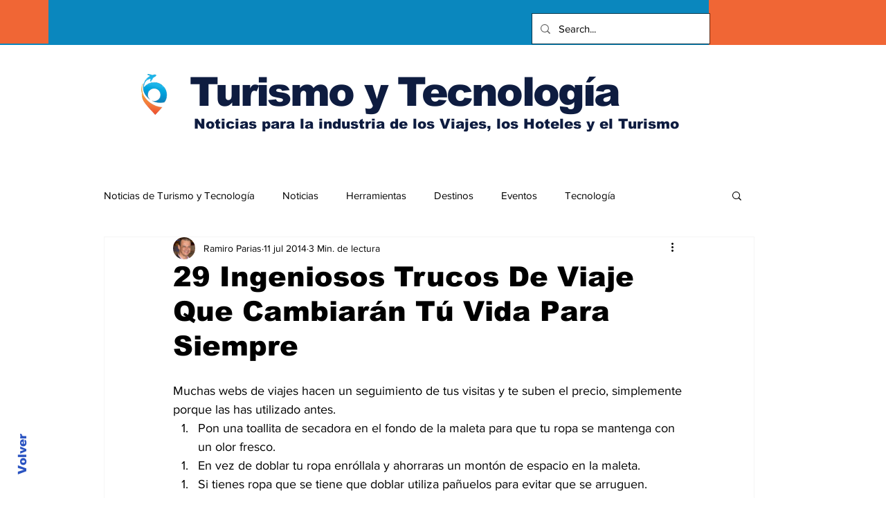

--- FILE ---
content_type: text/html; charset=utf-8
request_url: https://www.google.com/recaptcha/api2/aframe
body_size: 267
content:
<!DOCTYPE HTML><html><head><meta http-equiv="content-type" content="text/html; charset=UTF-8"></head><body><script nonce="Euc_7TT89-XIs_k_o9gHyw">/** Anti-fraud and anti-abuse applications only. See google.com/recaptcha */ try{var clients={'sodar':'https://pagead2.googlesyndication.com/pagead/sodar?'};window.addEventListener("message",function(a){try{if(a.source===window.parent){var b=JSON.parse(a.data);var c=clients[b['id']];if(c){var d=document.createElement('img');d.src=c+b['params']+'&rc='+(localStorage.getItem("rc::a")?sessionStorage.getItem("rc::b"):"");window.document.body.appendChild(d);sessionStorage.setItem("rc::e",parseInt(sessionStorage.getItem("rc::e")||0)+1);localStorage.setItem("rc::h",'1765660302019');}}}catch(b){}});window.parent.postMessage("_grecaptcha_ready", "*");}catch(b){}</script></body></html>